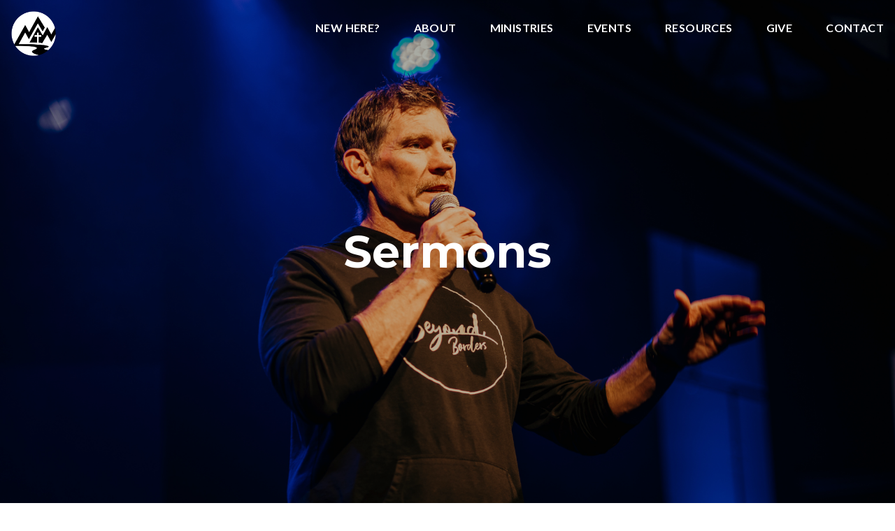

--- FILE ---
content_type: text/html; charset=UTF-8
request_url: https://crosscreekfountain.com/sermons/
body_size: 7536
content:
<!DOCTYPE html><!--[if lt IE 7]> <html class="no-js lt-ie9 lt-ie8 lt-ie7" lang="en-US"> <![endif]--><!--[if IE 7]> <html class="no-js lt-ie9 lt-ie8" lang="en-US"> <![endif]--><!--[if IE 8]> <html class="no-js lt-ie9" lang="en-US"> <![endif]--><!--[if gt IE 8]><!--> <html class="no-js" lang="en-US"> <!--<![endif]--><head> <meta charset="utf-8"> <title>Sermons | Cross Creek Church</title> <meta name="viewport" content="width=device-width, initial-scale=1"> <link rel="profile" href="http://gmpg.org/xfn/11"> <link rel="pingback" href="https://crosscreekfountain.com/xmlrpc.php"> <link rel='dns-prefetch' href='//cdnjs.cloudflare.com'/><link rel='dns-prefetch' href='//js.stripe.com'/><link rel='dns-prefetch' href='//crosscreek.thechurchco.com'/><link rel='dns-prefetch' href='//s.w.org'/> <script type="text/javascript">
			window._wpemojiSettings = {"baseUrl":"https:\/\/s.w.org\/images\/core\/emoji\/2.3\/72x72\/","ext":".png","svgUrl":"https:\/\/s.w.org\/images\/core\/emoji\/2.3\/svg\/","svgExt":".svg","source":{"wpemoji":"https:\/\/crosscreekfountain.com\/wp-includes\/js\/wp-emoji.js?ver=2.8.0","twemoji":"https:\/\/crosscreekfountain.com\/wp-includes\/js\/twemoji.js?ver=2.8.0"}};
			( function( window, document, settings ) {
	var src, ready, ii, tests;

	/*
	 * Create a canvas element for testing native browser support
	 * of emoji.
	 */
	var canvas = document.createElement( 'canvas' );
	var context = canvas.getContext && canvas.getContext( '2d' );

	/**
	 * Check if two sets of Emoji characters render the same.
	 *
	 * @param set1 array Set of Emoji characters.
	 * @param set2 array Set of Emoji characters.
	 * @returns {boolean} True if the two sets render the same.
	 */
	function emojiSetsRenderIdentically( set1, set2 ) {
		var stringFromCharCode = String.fromCharCode;

		// Cleanup from previous test.
		context.clearRect( 0, 0, canvas.width, canvas.height );
		context.fillText( stringFromCharCode.apply( this, set1 ), 0, 0 );
		var rendered1 = canvas.toDataURL();

		// Cleanup from previous test.
		context.clearRect( 0, 0, canvas.width, canvas.height );
		context.fillText( stringFromCharCode.apply( this, set2 ), 0, 0 );
		var rendered2 = canvas.toDataURL();

		return rendered1 === rendered2;
	}

	/**
	 * Detect if the browser supports rendering emoji or flag emoji. Flag emoji are a single glyph
	 * made of two characters, so some browsers (notably, Firefox OS X) don't support them.
	 *
	 * @since 4.2.0
	 *
	 * @param type {String} Whether to test for support of "flag" or "emoji".
	 * @return {Boolean} True if the browser can render emoji, false if it cannot.
	 */
	function browserSupportsEmoji( type ) {
		var isIdentical;

		if ( ! context || ! context.fillText ) {
			return false;
		}

		/*
		 * Chrome on OS X added native emoji rendering in M41. Unfortunately,
		 * it doesn't work when the font is bolder than 500 weight. So, we
		 * check for bold rendering support to avoid invisible emoji in Chrome.
		 */
		context.textBaseline = 'top';
		context.font = '600 32px Arial';

		switch ( type ) {
			case 'flag':
				/*
				 * Test for UN flag compatibility. This is the least supported of the letter locale flags,
				 * so gives us an easy test for full support.
				 *
				 * To test for support, we try to render it, and compare the rendering to how it would look if
				 * the browser doesn't render it correctly ([U] + [N]).
				 */
				isIdentical = emojiSetsRenderIdentically(
					[ 55356, 56826, 55356, 56819 ],
					[ 55356, 56826, 8203, 55356, 56819 ]
				);

				if ( isIdentical ) {
					return false;
				}

				/*
				 * Test for English flag compatibility. England is a country in the United Kingdom, it
				 * does not have a two letter locale code but rather an five letter sub-division code.
				 *
				 * To test for support, we try to render it, and compare the rendering to how it would look if
				 * the browser doesn't render it correctly (black flag emoji + [G] + [B] + [E] + [N] + [G]).
				 */
				isIdentical = emojiSetsRenderIdentically(
					[ 55356, 57332, 56128, 56423, 56128, 56418, 56128, 56421, 56128, 56430, 56128, 56423, 56128, 56447 ],
					[ 55356, 57332, 8203, 56128, 56423, 8203, 56128, 56418, 8203, 56128, 56421, 8203, 56128, 56430, 8203, 56128, 56423, 8203, 56128, 56447 ]
				);

				return ! isIdentical;
			case 'emoji':
				/*
				 * Emoji 5 has fairies of all genders.
				 *
				 * To test for support, try to render a new emoji (fairy, male), then compares
				 * it to how it would look if the browser doesn't render it correctly
				 * (fairy + male sign).
				 */
				isIdentical = emojiSetsRenderIdentically(
					[ 55358, 56794, 8205, 9794, 65039 ],
					[ 55358, 56794, 8203, 9794, 65039 ]
				);
				return ! isIdentical;
		}

		return false;
	}

	function addScript( src ) {
		var script = document.createElement( 'script' );

		script.src = src;
		script.defer = script.type = 'text/javascript';
		document.getElementsByTagName( 'head' )[0].appendChild( script );
	}

	tests = Array( 'flag', 'emoji' );

	settings.supports = {
		everything: true,
		everythingExceptFlag: true
	};

	for( ii = 0; ii < tests.length; ii++ ) {
		settings.supports[ tests[ ii ] ] = browserSupportsEmoji( tests[ ii ] );

		settings.supports.everything = settings.supports.everything && settings.supports[ tests[ ii ] ];

		if ( 'flag' !== tests[ ii ] ) {
			settings.supports.everythingExceptFlag = settings.supports.everythingExceptFlag && settings.supports[ tests[ ii ] ];
		}
	}

	settings.supports.everythingExceptFlag = settings.supports.everythingExceptFlag && ! settings.supports.flag;

	settings.DOMReady = false;
	settings.readyCallback = function() {
		settings.DOMReady = true;
	};

	if ( ! settings.supports.everything ) {
		ready = function() {
			settings.readyCallback();
		};

		if ( document.addEventListener ) {
			document.addEventListener( 'DOMContentLoaded', ready, false );
			window.addEventListener( 'load', ready, false );
		} else {
			window.attachEvent( 'onload', ready );
			document.attachEvent( 'onreadystatechange', function() {
				if ( 'complete' === document.readyState ) {
					settings.readyCallback();
				}
			} );
		}

		src = settings.source || {};

		if ( src.concatemoji ) {
			addScript( src.concatemoji );
		} else if ( src.wpemoji && src.twemoji ) {
			addScript( src.twemoji );
			addScript( src.wpemoji );
		}
	}

} )( window, document, window._wpemojiSettings );
		</script> <style type="text/css">img.wp-smiley,img.emoji { display: inline !important; border: none !important; box-shadow: none !important; height: 1em !important; width: 1em !important; margin: 0 .07em !important; vertical-align: -0.1em !important; background: none !important; padding: 0 !important;}</style><link rel='stylesheet' id='thechurchco-theme-css' href='https://crosscreekfountain.com/wp-content/themes/church-emphasis/assets/dist/css/site.min.css?ver=2.0.8' type='text/css' media='all'/><script type='text/javascript' src='https://v1staticassets.thechurchco.com/includes/js/jquery/jquery.js?ver=1.12.4'></script><script type='text/javascript' src='https://v1staticassets.thechurchco.com/includes/js/jquery/jquery-migrate.js?ver=1.4.1'></script><script type='text/javascript' src='https://crosscreekfountain.com/wp-content/themes/church-emphasis/assets/dist/js/modernizr.min.js?ver=2.8.3'></script><link rel='https://api.w.org/' href='https://crosscreekfountain.com/wp-json/'/><link rel="EditURI" type="application/rsd+xml" title="RSD" href="https://crosscreekfountain.com/xmlrpc.php?rsd"/><link rel="wlwmanifest" type="application/wlwmanifest+xml" href="https://crosscreekfountain.com/wp-includes/wlwmanifest.xml"/> <meta name="generator" content="THECHURCHCO 2.8.0"><link rel='shortlink' href='https://crosscreekfountain.com/?p=74'/><link rel="alternate" type="application/json+oembed" href="https://crosscreekfountain.com/wp-json/oembed/1.0/embed?url=https%3A%2F%2Fcrosscreekfountain.com%2Fsermons%2F"/><link rel="alternate" type="text/xml+oembed" href="https://crosscreekfountain.com/wp-json/oembed/1.0/embed?url=https%3A%2F%2Fcrosscreekfountain.com%2Fsermons%2F&#038;format=xml"/><link href='https://fonts.googleapis.com/css?family=Montserrat:400,700|Lato:400,700,300' rel='stylesheet' type='text/css'><link rel="stylesheet" id="thechurchco-customizer-css" href="/api/v1/branding.css?v=1.06" type="text/css" media="all"/><meta name="robots" content="noodp"/><meta property="og:title" content="Sermons | Cross Creek Church"><meta property="og:url" content="https://crosscreekfountain.com/sermons/"><meta property="og:site_name" content="Cross Creek Church"><meta property="og:type" content="website"/><meta name="twitter:card" content="summary"/><meta name="twitter:title" content="Sermons | Cross Creek Church"/><meta name="twitter:site" content="@Cross_Creek_"/><link rel="canonical" href="https://crosscreekfountain.com/sermons/"/> <script>

			(function(i,s,o,g,r,a,m){i['GoogleAnalyticsObject']=r;i[r]=i[r]||function(){
				(i[r].q=i[r].q||[]).push(arguments)},i[r].l=1*new Date();a=s.createElement(o),
				m=s.getElementsByTagName(o)[0];a.async=1;a.src=g;m.parentNode.insertBefore(a,m)
			})(window,document,'script','//www.google-analytics.com/analytics.js','ga');

			// This Site
						
			
			// Global Tracking
			ga('create', "UA-73740581-4", {'name':'global'});
			ga('global.send', 'pageview');

		</script> <script async src="https://www.googletagmanager.com/gtag/js?id=G-XH16RT9B1H"></script> <script>
		window.dataLayer = window.dataLayer || [];
		function gtag(){dataLayer.push(arguments);}
		gtag('js', new Date());
		gtag('config', 'G-XH16RT9B1H',{'groups':'globaltracking'});
				</script> <script>

        var thechurchcoRecaptchas = [];

        // Recaptcha: Ninja
        var thechurchcoRecaptchaOnLoadCallback = function(){

            var $ = jQuery;
            var recaptchas = {};
            var rID = 0; 

            // Get All Ninja Forms

            $('.ninja-forms-cont').each(function(index){
                
                

                rID++;

                // Scope Form
                var $form = $(this);
                var form_id = $form.context.id+'_'+rID;

                // Tracking
                var tracking = $form.closest('[data-form-tracker]').attr('data-form-tracker');
               
                // Create Container
                var $container = $('<div class="field-wrap" data-tcc-google-recaptcha><div id="'+form_id+'_recaptcha">---RECAPTCHA---</div></div>');

                // Get Submit
                var $submitWrap = $form.find('.submit-wrap');

                // Check if we are in an Iframe or not.
                // Recaptchas don't work well in iFrames so we aren't going to use them.
                if ( self !== top ) {
                    // We need to pass the recaptcha check though so lets fake an answer.
                    var $fakeRecapcha = $('<input type="hidden" name="g-recaptcha-response" value="bypassrecaptcha" />');
                    $fakeRecapcha.insertBefore($submitWrap);
                    return;
                }


                // Insert
                $container.insertBefore($submitWrap)

                // Convert to ReCaptcha
                var wigdet = grecaptcha.render(form_id+'_recaptcha', {
                    'sitekey' : '6LdOFbYUAAAAANCAQ3n-0fCDwDEKpbUTRDCM1QBt',
                });

                thechurchcoRecaptchas.push(wigdet);

                // Clear Captcha on Submit
                $submitWrap.find('[type="submit"]').on('click',function(e){

                    // Track
                    var args = { 'send_to': 'globaltracking' }
                    if(tracking) {
                        gtag('event', tracking, {});
                        gtag('event', tracking, args);
                    }


                    // Reset
                    setTimeout(function(){
                        for(var i=0; i < thechurchcoRecaptchas.length; i++){
                            grecaptcha.reset(thechurchcoRecaptchas[i]);
                        }
                    },5000);
                })

            });

            // Signup Form.
            // if(window.Signup) window.Signup.setupGoogleRecaptcha();

        }

    </script> <link rel="icon" href="https://res.cloudinary.com/thechurchcoproduction/image/fetch/f_auto/https://thechurchco-production.s3.amazonaws.com/uploads/sites/3782/2021/04/cropped-CrossCreek_LogoIcon_1ColorWhite-1-32x32.png" sizes="32x32"/><link rel="icon" href="https://res.cloudinary.com/thechurchcoproduction/image/fetch/f_auto/https://thechurchco-production.s3.amazonaws.com/uploads/sites/3782/2021/04/cropped-CrossCreek_LogoIcon_1ColorWhite-1-192x192.png" sizes="192x192"/><link rel="apple-touch-icon-precomposed" href="https://res.cloudinary.com/thechurchcoproduction/image/fetch/f_auto/https://thechurchco-production.s3.amazonaws.com/uploads/sites/3782/2021/04/cropped-CrossCreek_LogoIcon_1ColorWhite-1-180x180.png"/><meta name="msapplication-TileImage" content="https://res.cloudinary.com/thechurchcoproduction/image/fetch/f_auto/https://thechurchco-production.s3.amazonaws.com/uploads/sites/3782/2021/04/cropped-CrossCreek_LogoIcon_1ColorWhite-1-270x270.png"/> <style type="text/css" id="wp-custom-css"> /* EMPHASIS 2.0 */.force-square .row-column.image-type-circle .image { max-width: none;}.force-square .row-column.image-type-circle .image img { border-radius: 0;}/** Single Column Text Column **/@media (min-width: 768px){.text-columns-row .row-content .text-column-text.column-twelve { width: 62.66667%; margin-left: 18.66667%; margin-right: 2%; }}.wide-text-column.text-columns-row .row-content .text-column-text.column-twelve { width: 96%; margin-left: 2%; margin-right: 2%;}.row .row-text,.row-column p{ opacity: 1;}.row-header .row-title:after { display: none;}.row-header .row-title { font-size: 2.5em; margin-bottom: 0;}.row-header .row-text { margin-top: 0;}.row-header .row-defaults { -ms-transform: translateY(0vh) !important; transform: translateY(0vh) !important;}header .header-title, header .header-subtitle { font-weight: bold !important;}header .header-text { font-weight: 500;}h1, h2, h3, h4, h5, h6, header .header-title, header .header-subtitle { text-transform: none; letter-spacing: 0; }header.no-image { height: auto; position: initial; z-index: 20; padding-top: 3em; padding-bottom: 3em; }header.no-image .header-content { position: relative; top: 0; transform: none; padding-bottom: 2em; padding-top: 2em; float: left; width: 100%; }.row.-no-defaults.image-type-imageonly { padding-top: 0;}.card .author .author-profile-picture img { display: none; }/** MENU FIX ***/ul.menu-primary > li ul { min-width: 200px; font-size: 0.75em; }ul.menu-primary > li ul li > a { padding: 1em; transition: all 0.5s cubic-bezier(0.33, 0, 0.19, 1) !important; background-color: rgba(0,0,0,0.75); background-color: rgba(0,0,0,0.75);}ul.menu-primary > li ul li > a:hover { opacity: 1 !important; padding-left: 2em !important;}ul.menu-primary > li ul li:first-child a { border-top-left-radius: 0.25em; border-top-right-radius: 0.25em; }ul.menu-primary > li ul li:last-child a { border-bottom-left-radius: 0.25em; border-bottom-right-radius: 0.25em;}.column-left .row-column { text-align: left;}@media (max-width: 768px){ .row-header .row-title { font-size: 2em; }} </style> </head><body class="page-template-default page page-id-74 page-parent thechurchco-default thechurchco-theme-church-emphasis"><main class="tcc-main-content"> <div class="top-bar navigation-display-transparent "> <div class="top-bar-container"> <div class="logo logo-landscape medium"><a href="/"><img src="https://thechurchco-production.s3.amazonaws.com/uploads/sites/3782/2021/04/CrossCreek_LogoIcon_1ColorWhite-1.png" loading="lazy"></a></div> <nav class="primary"> <ul id="menu-main-menu-1" class="menu-primary"><li class="menu-item menu-item-type-post_type menu-item-object-page menu-item-has-children menu-item-314"><a href="https://crosscreekfountain.com/newhere/">New Here?</a><ul class="sub-menu"> <li class="menu-item menu-item-type-post_type menu-item-object-page menu-item-483"><a href="https://crosscreekfountain.com/newhere/">Visit</a></li> <li class="menu-item menu-item-type-post_type menu-item-object-page menu-item-481"><a href="https://crosscreekfountain.com/what-does-it-mean-to-be-a-christian/">What Does It Mean to be a Christian?</a></li> <li class="menu-item menu-item-type-post_type menu-item-object-page menu-item-485"><a href="https://crosscreekfountain.com/membership/">Membership</a></li></ul></li><li class="menu-item menu-item-type-post_type menu-item-object-page menu-item-has-children menu-item-50"><a href="https://crosscreekfountain.com/about/">About</a><ul class="sub-menu"> <li class="menu-item menu-item-type-post_type menu-item-object-page menu-item-313"><a href="https://crosscreekfountain.com/beliefs/">Beliefs</a></li> <li class="menu-item menu-item-type-post_type menu-item-object-page menu-item-312"><a href="https://crosscreekfountain.com/our-team/">Our Team</a></li> <li class="menu-item menu-item-type-post_type menu-item-object-page menu-item-482"><a href="https://crosscreekfountain.com/about/our-story/">Our Story</a></li></ul></li><li class="menu-item menu-item-type-post_type menu-item-object-page menu-item-has-children menu-item-308"><a href="https://crosscreekfountain.com/ministries/">Ministries</a><ul class="sub-menu"> <li class="menu-item menu-item-type-post_type menu-item-object-page menu-item-311"><a href="https://crosscreekfountain.com/community-groups/">Community Groups</a></li> <li class="menu-item menu-item-type-post_type menu-item-object-page menu-item-309"><a href="https://crosscreekfountain.com/adults/">Adults</a></li> <li class="menu-item menu-item-type-post_type menu-item-object-page menu-item-486"><a href="https://crosscreekfountain.com/care-ministries/">Care</a></li> <li class="menu-item menu-item-type-post_type menu-item-object-page menu-item-310"><a href="https://crosscreekfountain.com/young-adults/">Young Adults</a></li> <li class="menu-item menu-item-type-post_type menu-item-object-page menu-item-315"><a href="https://crosscreekfountain.com/students/">Students</a></li> <li class="menu-item menu-item-type-post_type menu-item-object-page menu-item-316"><a href="https://crosscreekfountain.com/kidscreek/">Kids Creek</a></li> <li class="menu-item menu-item-type-post_type menu-item-object-page menu-item-484"><a href="https://crosscreekfountain.com/serving/">Serving</a></li></ul></li><li class="menu-item menu-item-type-post_type menu-item-object-page menu-item-130"><a href="https://crosscreekfountain.com/events/">Events</a></li><li class="menu-item menu-item-type-post_type menu-item-object-page current-menu-ancestor current-menu-parent current_page_parent current_page_ancestor menu-item-has-children menu-item-187"><a href="https://crosscreekfountain.com/church-online/">Resources</a><ul class="sub-menu"> <li class="menu-item menu-item-type-post_type menu-item-object-page menu-item-833"><a href="https://crosscreekfountain.com/church-online/resources/">Resource Recommendations</a></li> <li class="menu-item menu-item-type-post_type menu-item-object-page menu-item-587"><a href="https://crosscreekfountain.com/sermons/right-now-media/">Right Now Media</a></li> <li class="menu-item menu-item-type-post_type menu-item-object-page current-menu-item page_item page-item-74 current_page_item menu-item-129"><a href="https://crosscreekfountain.com/sermons/">Sermons</a></li></ul></li><li class="menu-item menu-item-type-post_type menu-item-object-page menu-item-137"><a href="https://crosscreekfountain.com/give/">Give</a></li><li class="menu-item menu-item-type-custom menu-item-object-custom menu-item-49"><a href="#contact">Contact</a></li></ul> </nav> <nav class="mobile"> <ul id="menu-main-menu-2" class="menu-mobile"><li class="menu-item menu-item-type-post_type menu-item-object-page menu-item-has-children menu-item-314"><a href="https://crosscreekfountain.com/newhere/">New Here?</a><ul class="sub-menu"> <li class="menu-item menu-item-type-post_type menu-item-object-page menu-item-483"><a href="https://crosscreekfountain.com/newhere/">Visit</a></li> <li class="menu-item menu-item-type-post_type menu-item-object-page menu-item-481"><a href="https://crosscreekfountain.com/what-does-it-mean-to-be-a-christian/">What Does It Mean to be a Christian?</a></li> <li class="menu-item menu-item-type-post_type menu-item-object-page menu-item-485"><a href="https://crosscreekfountain.com/membership/">Membership</a></li></ul></li><li class="menu-item menu-item-type-post_type menu-item-object-page menu-item-has-children menu-item-50"><a href="https://crosscreekfountain.com/about/">About</a><ul class="sub-menu"> <li class="menu-item menu-item-type-post_type menu-item-object-page menu-item-313"><a href="https://crosscreekfountain.com/beliefs/">Beliefs</a></li> <li class="menu-item menu-item-type-post_type menu-item-object-page menu-item-312"><a href="https://crosscreekfountain.com/our-team/">Our Team</a></li> <li class="menu-item menu-item-type-post_type menu-item-object-page menu-item-482"><a href="https://crosscreekfountain.com/about/our-story/">Our Story</a></li></ul></li><li class="menu-item menu-item-type-post_type menu-item-object-page menu-item-has-children menu-item-308"><a href="https://crosscreekfountain.com/ministries/">Ministries</a><ul class="sub-menu"> <li class="menu-item menu-item-type-post_type menu-item-object-page menu-item-311"><a href="https://crosscreekfountain.com/community-groups/">Community Groups</a></li> <li class="menu-item menu-item-type-post_type menu-item-object-page menu-item-309"><a href="https://crosscreekfountain.com/adults/">Adults</a></li> <li class="menu-item menu-item-type-post_type menu-item-object-page menu-item-486"><a href="https://crosscreekfountain.com/care-ministries/">Care</a></li> <li class="menu-item menu-item-type-post_type menu-item-object-page menu-item-310"><a href="https://crosscreekfountain.com/young-adults/">Young Adults</a></li> <li class="menu-item menu-item-type-post_type menu-item-object-page menu-item-315"><a href="https://crosscreekfountain.com/students/">Students</a></li> <li class="menu-item menu-item-type-post_type menu-item-object-page menu-item-316"><a href="https://crosscreekfountain.com/kidscreek/">Kids Creek</a></li> <li class="menu-item menu-item-type-post_type menu-item-object-page menu-item-484"><a href="https://crosscreekfountain.com/serving/">Serving</a></li></ul></li><li class="menu-item menu-item-type-post_type menu-item-object-page menu-item-130"><a href="https://crosscreekfountain.com/events/">Events</a></li><li class="menu-item menu-item-type-post_type menu-item-object-page current-menu-ancestor current-menu-parent current_page_parent current_page_ancestor menu-item-has-children menu-item-187"><a href="https://crosscreekfountain.com/church-online/">Resources</a><ul class="sub-menu"> <li class="menu-item menu-item-type-post_type menu-item-object-page menu-item-833"><a href="https://crosscreekfountain.com/church-online/resources/">Resource Recommendations</a></li> <li class="menu-item menu-item-type-post_type menu-item-object-page menu-item-587"><a href="https://crosscreekfountain.com/sermons/right-now-media/">Right Now Media</a></li> <li class="menu-item menu-item-type-post_type menu-item-object-page current-menu-item page_item page-item-74 current_page_item menu-item-129"><a href="https://crosscreekfountain.com/sermons/">Sermons</a></li></ul></li><li class="menu-item menu-item-type-post_type menu-item-object-page menu-item-137"><a href="https://crosscreekfountain.com/give/">Give</a></li><li class="menu-item menu-item-type-custom menu-item-object-custom menu-item-49"><a href="#contact">Contact</a></li></ul> <div class="menu-mobile-handle-container"> <span class="menu-mobile-handle-top"></span> <span class="menu-mobile-handle-middle"></span> <span class="menu-mobile-handle-bottom"></span> </div> </nav> </div></div> <header class="default hide-video-mobile tint -align-default imagebg" style="background-image:url(https://thechurchco-production.s3.amazonaws.com/uploads/sites/3782/2024/06/Untitled-design-4.png);"> <div class="container"> <div class="header-content"> <h1 class="header-title ">Sermons</h1> </div> </div> </header> <section class="row row-single-element htmlembed-row lightbg row-color-match -align-default " > <div class="container"> <div class="row-defaults"> <h3 class="row-title " >Watch Live</h3> <div class="row-text " ><p>Sundays at 10:15 AM</p></div> </div> <div class="row-content"> <div class="row-content-wrap"> <div style="padding:56.25% 0 0 0;position:relative;"><iframe id="r-embed-player-iframe" src="https://player.restream.io/?token=488f4217d4f840c8ab4fe4ff89f1d931" allow="autoplay" allowfullscreen frameborder="0" style="position:absolute;top:0;left:0;width:100%;height:100%;"/></iframe></div></div> </div> </div> </section><section class="row rssblock-row lightbg -align-default -last-row " > <div class="container"> <div class="row-defaults"> <h3 class="row-title " >Latest Sermons</h3> <div class="row-buttons "> <a href="https://www.youtube.com/c/CrossCreekChurch/videos" class="button-outlined single-line" target="_blank"><span class="text">Sermon Archive</span></a> </div> </div> <div class="row-content"> <TCCRSSReader site="https://crosscreekfountain.com" theme="emphasis" feed="https://www.youtube.com/feeds/videos.xml?channel_id=UCOBRg8lZItm1mkA9ifpH6Uw" limit="6"></TCCRSSReader> </div> </div> </section> <footer class="default row icon-columns-row" id="contact"> <div class="container"> <div class="contact-wrap"> <div class="row-column column-three"> <p> <a href="mailto:office@crosscreekfountain.com" aria-label="Contact us via email"> <span class="icon icon-mail" aria-hidden="true"></span> <span class="sr-only">Contact us via email</span> </a> </p> <h6>Email</h6> <p><a href="mailto:office@crosscreekfountain.com">office@crosscreekfountain.com</a></p> </div> <div class="row-column column-three"> <p> <a href="tel:719-382-5535" aria-label="Call us at 719-382-5535"> <span class="icon icon-phone" aria-hidden="true"></span> <span class="sr-only">Call us at 719-382-5535</span> </a> </p> <h6>Call</h6> <p><a href="tel:719-382-5535">719-382-5535</a></p> </div> <div class="row-column column-three"> <p> <a href="https://www.google.com/maps/place/1320 C & S Rd, Fountain, Colorado 80817, USA/@38.709186,-104.695289,17z" target="_blank" aria-label="View map of our location"> <span class="icon icon-location" aria-hidden="true"></span> <span class="sr-only">View map of our location</span> </a> </p> <h6>Find Us</h6> <p><a href="https://www.google.com/maps/place/1320 C & S Rd, Fountain, Colorado 80817, USA/@38.709186,-104.695289,17z" target="_blank">7230 C & S Rd, Fountain, CO</a></p> </div> <div class="row-column column-three"> <p> <a href="https://pushpay.com/g/crosscreekfountain?src=hpp" target="_blank" aria-label="Give online"> <span class="icon icon-credit-card" aria-hidden="true"></span> <span class="sr-only">Give online</span> </a> </p> <h6>Giving</h6> <p><a href="https://pushpay.com/g/crosscreekfountain?src=hpp" target="_blank">Give Online</a></p> </div> </div> <div class="social"> <a target="_blank" href="http://www.facebook.com/crosscreekfountain"><span class="icon-facebook"></span></a> <a target="_blank" href="https://twitter.com/Cross_Creek_"><span class="icon-twitter"></span></a> <a target="_blank" href="http://instagram.com/crosscreek_church"><span class="icon-instagram"></span></a> <a target="_blank" href="https://www.youtube.com/channel/UCOBRg8lZItm1mkA9ifpH6Uw?view_as=subscriber"><span class="icon-play"></span></a> </div> <div class="footer-nav"> </div> <div class="copyright">&copy; 2026 Cross Creek Church</div> </div> <div class="rep-platform"><a target="_blank" href="https://thechurchco.com/?utm_source=v1site&utm_medium=crosscreekfountain.com&utm_campaign=footer&utm_id=footer">The Church Co</a></div> </footer> <TCCAnnouncements site="https://crosscreekfountain.com" theme="emphasis" pid="74" time="6000"> </TCCAnnouncements> <script>
		function nativePostMessage(action, data){
			if (!window.parent) return;
			var customData = { action, data };
			window.parent.postMessage(JSON.parse(JSON.stringify(customData)), '*')
		}

		var TCCBroadcastResize = function(){setTimeout(function(){if(!window.parent) return;window.parent.postMessage(JSON.parse(JSON.stringify({action:'RESIZE_PARENT',data: {height: document.documentElement.offsetHeight,origin: window.location.href}})), '*')},250)}
		document.addEventListener("DOMContentLoaded", function(){TCCBroadcastResize();});
		function inIframe(){
			try {
				return window.self !== window.top;
			} catch (e) {
				return true;
			}
		}

		// Some embeds aren't part of web components we need to resize on an interval
		if(inIframe()){

			// On Load
			nativePostMessage('RESIZE_PARENT', {height: document.documentElement.offsetHeight,origin: window.location.href})
			
			// Every Three Seconds
			setInterval(function(){nativePostMessage('RESIZE_PARENT', {height: document.documentElement.offsetHeight,origin: window.location.href})},3000)
			
		}


		</script> <script src="https://www.google.com/recaptcha/api.js?onload=thechurchcoRecaptchaOnLoadCallback&render=explicit" async defer></script><script type='text/javascript' defer async src='https://crosscreekfountain.com/wp-content/plugins/thechurchco/components/web-components/mono/rss/js/main.js?ver=2.1.2'></script><script type='text/javascript' src='https://cdnjs.cloudflare.com/ajax/libs/jquery-cookie/1.4.1/jquery.cookie.min.js?ver=1.4.1'></script><script type='text/javascript' src='https://cdnjs.cloudflare.com/ajax/libs/jquery-validate/1.15.0/jquery.validate.min.js?ver=2.0.1'></script><script type='text/javascript' src='https://cdnjs.cloudflare.com/ajax/libs/jquery.payment/1.3.2/jquery.payment.min.js?ver=2.0.1'></script><script type='text/javascript' src='https://crosscreekfountain.com/wp-content/themes/church-emphasis/assets/dist/js/site.js?ver=2.0.8'></script><script type='text/javascript' src='https://v1staticassets.thechurchco.com/includes/js/wp-embed.js?ver=tcc2.8.0'></script> </main></body></html>
<!--compressed, size saved 3.94%. From 33150 bytes, now 31844 bytes-->

--- FILE ---
content_type: text/css; charset: UTF-8;charset=UTF-8
request_url: https://crosscreekfountain.com/api/v1/branding.css?v=1.06
body_size: 1940
content:
:root { --brand-color:#4c9991;  --brand-color-darkened:#366c66;  --brand-color-lightened:#82b8b2;  --navbar-color:#000000;  --navbar-color-darkened:#000000;  --navbar-color-lightened:#4d4d4d;  --navbar-link-color:#ffffff;  --navbar-link-color-darkened:#b3b3b3;  :#ffffff;  --footer-color:#424242;  --footer-color-darkened:#2f2f2f;  --footer-color-lightened:#7b7b7b;  --footer-text-color:#ffffff;  --footer-text-color-darkened:#b3b3b3;  --footer-text-color-lightened:#ffffff;  --brand-text-color:#ffffff;  --brand-text-color-darkened:#b3b3b3;  --brand-text-color-lightened:#ffffff;  --secondary-color:#424242;  --secondary-color-darkened:#2f2f2f;  --secondary-color-lightened:#7b7b7b;  --secondary-text-color:#ffffff;  --secondary-text-color-darkened:#b3b3b3;  --secondary-text-color-lightened:#ffffff;  --tertiary-color:#000000;  --tertiary-color-darkened:#000000;  --tertiary-color-lightened:#4d4d4d;  --tertiary-text-color:#ffffff;  --tertiary-text-color-darkened:#b3b3b3;  --tertiary-text-color-lightened:#ffffff;  --body-font:'Lato', sans-serif;  --heading-font:'Montserrat', sans-serif;  ; }/**
 * Customizer Overrides: Emphasis
 **/


/*
// ------------------------------------
// Fonts
// ------------------------------------
*/

body, p { font-family: 'Lato', sans-serif; font-weight: @thechurchsite_body_weight; }

h1,h2,h3,h4,h5,h6,blockquote,header .header-title { font-family: 'Montserrat', sans-serif;  ; font-weight: @thechurchsite_heading_weight; }

header.default.-search form input { font-family: 'Montserrat', sans-serif;  ; font-weight:@thechurchsite_heading_weight; }




/*
// ------------------------------------
// Primary Color
// ------------------------------------
*/

button.primary,
.button-primary,
input.button-primary,
input[type="submit"] {
	color: #4c9991;
	box-shadow: inset 0 0 0 2px #4c9991;
}

button.primary:after,
.button-primary:after,
input.button-primary:after,
input[type="submit"]:after,
button.primary:before,
.button-primary:before,
input.button-primary:before,
input[type="submit"]:before {

	background-color: #4c9991;

}


/* Hover no span */
button.primary:hover,
.button-primary:hover,
input.button-primary:hover,
input[type="submit"]:hover {
	color: #ffffff;

}

button.primary:hover span,
.button-primary:hover span,
input.button-primary:hover span,
input[type="submit"]:hover span {
	color: #ffffff;

}

input[type="submit"],
input[type="button"],
input[type="reset"] {

	color: #4c9991;
	/*border-color: #4c9991 !important;*/
	font-family: 'Lato', sans-serif;
	font-weight: @thechurchsite_body_weight;
	box-shadow: inset 0 0 0 2px #4c9991;

}

/*
// ------------------------------------
// Cards
// ------------------------------------
*/
.card:after { background-color: #4c9991; }


/*
// ------------------------------------
// Form Inputs
// ------------------------------------
*/


textarea:focus,
input[type="text"]:focus,
input[type="password"]:focus,
input[type="datetime"]:focus,
input[type="datetime-local"]:focus,
input[type="date"]:focus,
input[type="month"]:focus,
input[type="time"]:focus,
input[type="week"]:focus,
input[type="number"]:focus,
input[type="email"]:focus,
input[type="url"]:focus,
input[type="search"]:focus,
input[type="tel"]:focus,
input[type="image"]:focus,
input[type="color"]:focus,
select:focus {

	border-bottom: 2px solid #4c9991;

}


.imagebg textarea:focus,
.imagebg input[type="text"]:focus,
.imagebg input[type="password"]:focus,
.imagebg input[type="datetime"]:focus,
.imagebg input[type="datetime-local"]:focus,
.imagebg input[type="date"]:focus,
.imagebg input[type="month"]:focus,
.imagebg input[type="time"]:focus,
.imagebg input[type="week"]:focus,
.imagebg input[type="number"]:focus,
.imagebg input[type="email"]:focus,
.imagebg input[type="url"]:focus,
.imagebg input[type="search"]:focus,
.imagebg input[type="tel"]:focus,
.imagebg input[type="image"]:focus,
.imagebg input[type="color"]:focus,
.imagebg select:focus {

	border-bottom: 2px solid #FFF;

}


a { color: #4c9991; }

/*
// ------------------------------------
// Row Colors
// ------------------------------------
*/

.row .row-title:after,
.quote-row .source:after { background-color: #4c9991; }

.lightbg { background-color: @thechurchsite_row_light_color; color: @thechurchsite_row_light_text_color; }
.lightbg .button-outlined { box-shadow: inset 0 0 0 2px @thechurchsite_row_light_text_color; color: @thechurchsite_row_light_text_color; }
.lightbg .button-outlined:after { background: @thechurchsite_row_light_text_color; }
.lightbg .button-outlined:hover span { color: @thechurchsite_row_light_color; }
.lightbg .row-column a .icon { color: @thechurchsite_row_light_text_color; }

.darkbg  { background-color: @thechurchsite_row_dark_color; color: @thechurchsite_row_dark_text_color; }
.darkbg .button-outlined { box-shadow: inset 0 0 0 2px @thechurchsite_row_dark_text_color; color: @thechurchsite_row_dark_text_color; }
.darkbg .button-outlined:after { background: @thechurchsite_row_dark_text_color; }
.darkbg .button-outlined:hover span { color: @thechurchsite_row_dark_color; }
.darkbg .row-column a .icon { color: @thechurchsite_row_dark_text_color; }

.brandbg { background-color: #4c9991; color: #ffffff; }
.brandbg .button-outlined { box-shadow: inset 0 0 0 2px #ffffff; color: #ffffff; }
.brandbg .button-outlined:after { background: #ffffff; }
.brandbg .row-column a .icon { color: #ffffff; }
.brandbg a { color: currentColor; font-weight: bold; }
.brandbg .button-primary,
.brandbg input[type="submit"],
.brandbg button.primary { box-shadow: inset 0 0 0 2px #ffffff; color: #ffffff; }
.brandbg .button-primary:after { background: #ffffff; }
.brandbg .button-primary:hover { color: #4c9991; }
.brandbg .button-primary:hover span { color: #4c9991; }
.brandbg .button-outlined:hover { color: #4c9991; }
.brandbg .button-outlined:hover span { color: #4c9991; }

.secondbg { background-color: #424242; color: #ffffff; }
.secondbg .button-outlined { box-shadow: inset 0 0 0 2px #ffffff; color: #ffffff; }
.secondbg .button-outlined:after { background: #ffffff; }
.secondbg .row-column a .icon { color: #ffffff; }
.secondbg a { color: currentColor; font-weight: bold; }
.secondbg .button-primary,
.secondbg input[type="submit"],
.secondbg button.primary { box-shadow: inset 0 0 0 2px #ffffff; color: #ffffff; }
.secondbg .button-primary span { color: #424242; }
.secondbg .button-primary:after { background: #ffffff; }
.secondbg .button-primary:hover { color: #424242; }
.secondbg .button-primary:hover span { color: #424242; }
.secondbg .button-outlined:hover { color: #424242; }
.secondbg .button-outlined:hover span { color: #424242; }

.thirdbg { background-color: #000000; color: #ffffff; }
.thirdbg .button-outlined { box-shadow: inset 0 0 0 2px #ffffff; color: #ffffff; }
.thirdbg .button-outlined:after { background: #ffffff; }
.thirdbg .row-column a .icon { color: #ffffff; }
.thirdbg a { color: currentColor; font-weight: bold; }
.thirdbg .button-primary,
.thirdbg input[type="submit"],
.thirdbg button.primary { box-shadow: inset 0 0 0 2px #ffffff; color: #ffffff; }
.thirdbg .button-primary span { color: #000000; }
.thirdbg .button-primary:after { background: #ffffff; }
.thirdbg .button-primary:hover { color: #000000; }
.thirdbg .button-primary:hover span { color: #000000; }
.thirdbg .button-outlined:hover { color: #000000; }
.thirdbg .button-outlined:hover span { color: #000000; }


.imagebg .button-primary {

	box-shadow: inset 0 0 0 2px white;
	color: black;


}

.imagebg .button-primary:hover {
	color: #4c9991;
}

.imagebg .button-primary:hover span { color: #4c9991; }

header.no-image { background-color: @thechurchsite_row_light_color; color: @thechurchsite_row_light_text_color; }

/*
// ------------------------------------
// Top bar
// ------------------------------------
*/

.top-bar nav.primary ul[class*="menu-"] li a,
.top-bar nav.mobile .menu-mobile a { color: #ffffff; }

.top-bar nav.primary ul[class*="menu-"] li a:hover,
.top-bar nav.mobile .menu-mobile a:hover { color: #ffffff; opacity: 0.75 }
ul.menu-primary > li.action a { background-color: #4c9991; color: #ffffff; }
/*** SOLID BAR ***/

.top-bar.navigation-display-solid { background-color: #000000; }
.top-bar.navigation-display-solid nav.primary ul[class*="menu-"] > li ul { background-color: #000000; }
.top-bar.navigation-display-solid nav.primary ul[class*="menu-"] > li ul a { background-color: #000000; }

/*** TRANSPARENT ***/

/*** MOBILE ***/

nav.mobile .menu-mobile { background-color: #000000; }
nav.mobile .menu-mobile-handle-container .menu-mobile-handle-top,
nav.mobile .menu-mobile-handle-container .menu-mobile-handle-middle,
nav.mobile .menu-mobile-handle-container .menu-mobile-handle-bottom,
nav.mobile.open .menu-mobile-handle-container .menu-mobile-handle-top,
nav.mobile.open .menu-mobile-handle-container .menu-mobile-handle-middle,
nav.mobile.open .menu-mobile-handle-container .menu-mobile-handle-bottom { background-color: #ffffff; }


/*
// ------------------------------------
// Footer
// ------------------------------------
*/

footer, footer.row { background-color: #424242; color: #ffffff; }
footer h6, footer.row h6 { color: #ffffff; }
footer a,
footer.footer-menu a,
footer.footer-menu .row-column a .icon,
footer.footer-menu .mega-menu a,
.footer-menu-render a,
footer .row-column a .icon { color: #ffffff;  }

footer:not(.footer-menu) .row-column a .icon,
footer:not(.footer-menu) a { color: #ffffff;  }


/*
// ------------------------------------
// Messenger
// ------------------------------------
*/

.messenger .body .intro { background-color: #4c9991; font-family: 'Lato', sans-serif; font-weight: @thechurchsite_body_weight; }
.messenger .trigger { background-color: #4c9991; box-shadow: inset 0 0 0 2px #4c9991; }

/*
// ------------------------------------
// Giving
// ------------------------------------
*/

.thechurchco-giving-form .loader:before { border-bottom-color: #4c9991; }

/*
// ------------------------------------
// Loader
// ------------------------------------
*/

.tccloader:before { border-bottom-color: #4c9991; }

/*
// ------------------------------------
// Prayer Requests
// ------------------------------------
*/

.lightbg .prayer-request-app .prayer-request { background-color: @thechurchsite_row_dark_color; color: @thechurchsite_row_dark_text_color; }
.lightbg .prayer-request-app .prayer-request a.item { color: @thechurchsite_row_dark_text_color; }
.lightbg .prayer-request-app button { box-shadow: inset 0 0 0 2px @thechurchsite_row_dark_color; color: @thechurchsite_row_dark_color; }
.lightbg .prayer-request-app button:after { background: @thechurchsite_row_light_text_color; }
.lightbg .prayer-request-app button:hover { color: @thechurchsite_row_light_color; }

.darkbg .prayer-request-app .prayer-request { background-color: @thechurchsite_row_light_color; color: @thechurchsite_row_light_text_color; }
.darkbg .prayer-request-app .prayer-request a.item { color: @thechurchsite_row_light_text_color; }
.darkbg .prayer-request-app button { box-shadow: inset 0 0 0 2px @thechurchsite_row_light_color; color: @thechurchsite_row_light_color; }
.darkbg .prayer-request-app button:after { background: @thechurchsite_row_dark_text_color; }
.darkbg .prayer-request-app button:hover { color: @thechurchsite_row_dark_color; }

/*
// ------------------------------------
// Accordion
// ------------------------------------
*/

.lightbg .accordion-wrap .title { background-color: @thechurchsite_row_dark_color; color: @thechurchsite_row_dark_text_color; }
.darkbg .accordion-wrap .title { background-color: @thechurchsite_row_light_color; color: @thechurchsite_row_light_text_color;  }
.brandbg .accordion-wrap .title { background-color: #ffffff; color: #4c9991;  }
.secondbg .accordion-wrap .title { background-color: #ffffff; color: #424242;  }
.thirdbg .accordion-wrap .title { background-color: #ffffff; color: #000000;  }

.lightbg .accordion-wrap .body { color: @thechurchsite_row_light_text_color; }
.darkbg .accordion-wrap .body { color: @thechurchsite_row_dark_text_color; }
.brandbg .accordion-wrap .body { color: #ffffff; }
.secondbg .accordion-wrap .body { color: #ffffff; }
.thirdbg .accordion-wrap .body { color: #ffffff; }

/*
// ------------------------------------
// Subnav
// ------------------------------------
*/
.brandbg.subnav-row a { color: #ffffff; }
.secondbg.subnav-row a { color: #ffffff; }
.thirdbg.subnav-row a { color: #ffffff; }

/*
// ------------------------------------
// Announcment: TopBar
// ------------------------------------
*/

.announcement-topbanner { color: #ffffff; background-color: #4c9991; }

/*
// ------------------------------------
// Church Online
// ------------------------------------
*/

.lightbg .churchonline .churchonline-stack-item { background-color: @thechurchsite_row_light_color; }
.darkbg .churchonline .churchonline-stack-item { background-color: @thechurchsite_row_dark_color; }
.imagebg .churchonline .churchonline-stack-item { background-color: @thechurchsite_row_light_color; color: @thechurchsite_row_light_text_color  }
.brandbg .churchonline .churchonline-stack-item { background-color: #4c9991; }
.brandbg .churchonline-stack-bar-wrap a { color: #ffffff; }
.secondbg .churchonline .churchonline-stack-item { background-color: #424242; }
.secondbg .churchonline-stack-bar-wrap a { color: #ffffff; }
.thirdbg .churchonline .churchonline-stack-item { background-color: #000000; }
.thirdbg .churchonline-stack-bar-wrap a { color: #ffffff; }

/*
// ------------------------------------
// Calendar
// ------------------------------------
*/
[data-component-type="TCCCalendar"] .rbc-event { background-color: #4c9991; color: #ffffff; }
[data-component-type="TCCCalendar"] .rbc-today:after { background-color: #4c9991; }.no-touch .hide-no-touch { display: none; }.touch .hide-touch { display: none; }::placeholder { color: inherit; }.htmlembed-center { margin: 0 auto; }.htmlembed-center > * { margin: 0 auto; }.rbc-button-link, .rbc-button-link:hover,.rbc-button-link:after, .rbc-button-link:before { all: unset !important; }button.rbc-button-link { color: currentColor !important; }.rbc-btn-group button { color: currentColor !important; }